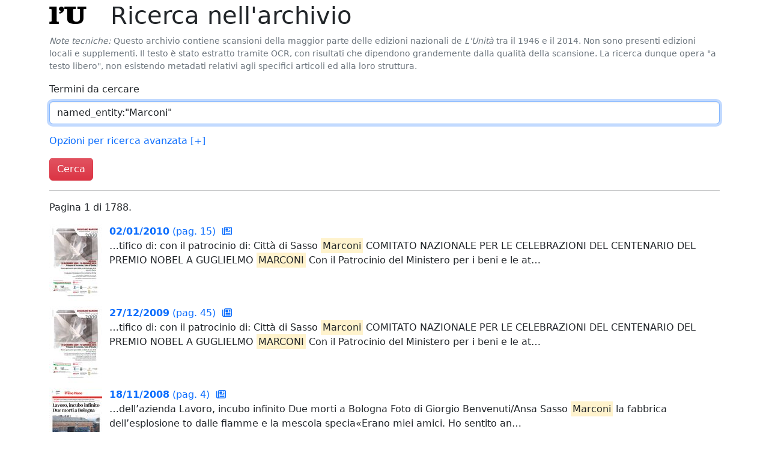

--- FILE ---
content_type: text/html; charset=utf-8
request_url: https://archivio.unita.news/search?q=named_entity:%22Marconi%22
body_size: 2651
content:
<!DOCTYPE html>
<html>
  <head>
    <title>Archivio Storico de L'Unità</title>
    <meta name="viewport" content="width=device-width, initial-scale=1, shrink-to-fit=no">
    <link rel="stylesheet" href="/static/unita.min.css?v=733f5d8bb24e10dc726fe2842fdc4e586af74ab6">
    <link rel="icon" href="/static/favicon.ico">
  </head>
  <body>
    <div class="container" id="main">


<h1>
  
      <a href="/" class="logo">
        l<span class="red">'</span>U
      </a>

  Ricerca nell'archivio
</h1>

<p class="text-secondary small">
  <i>Note tecniche:</i> Questo archivio contiene scansioni della
  maggior parte delle edizioni nazionali de <i>L'Unità</i> tra il 1946
  e il 2014. Non sono presenti edizioni locali e supplementi. Il testo
  è stato estratto tramite OCR, con risultati che dipendono
  grandemente dalla qualità della scansione. La ricerca dunque opera
  "a testo libero", non esistendo metadati relativi agli specifici
  articoli ed alla loro struttura.
</p>

<form action="/search" method="get">

  <div class="mb-3">
    <label for="searchQ" class="form-label">
      Termini da cercare
    </label>
    <input type="text" class="form-control trigger-focus" id="searchQ" name="q"
           value="named_entity:&#34;Marconi&#34;">
  </div>

  <p>
    <a href="#advancedSearchOpts" data-bs-toggle="collapse"
       aria-expanded="false"
       aria-controls="advancedSearchOpts">
      Opzioni per ricerca avanzata
      <span id="asoToggle">
        [+]
      </span>
    </a>
  </p>

  <div id="advancedSearchOpts"
       class="collapse mb-3"
       data-toggle-ctl="asoToggle">
    <div class="row">
      <div class="col">
        <label for="startDate" class="form-label">
          Data iniziale
        </label>
        <input type="text" id="startDate" name="start_date"
               class="form-control trigger-datepicker" autocomplete="off"
               value="">
      </div>
      <div class="col">
        <label for="startDate" class="form-label">
          Data finale
        </label>
        <input type="text" id="endDate" name="end_date"
               class="form-control trigger-datepicker" autocomplete="off"
               value="">
      </div>
    </div>
  </div>

  <button type="submit" class="btn btn-danger">
    Cerca
  </button>
</form>




<hr>



<p>
  Pagina 1 di 1788.
</p>


<div class="row gy-4 search-result">
  
  <div class="img">
    <a href="/assets/main/2010/01/02/page_015.pdf">
      <img src="/assets/derived/2010/01/02/page_015_thumbnail_128.jpg">
    </a>
  </div>
  <div class="col">
    <a href="/assets/main/2010/01/02/page_015.pdf">
      <b>02/01/2010</b> (pag. 15)
      <a href="/browse/2010/01/02" title="Sfoglia l'edizione completa">
        <i class="far fa-newspaper result-icon"></i>
      </a>
    </a><br>
    
    <p>…tifico di:

con il patrocinio di:

Città di Sasso <mark>Marconi</mark>

COMITATO NAZIONALE PER LE CELEBRAZIONI DEL CENTENARIO DEL
PREMIO NOBEL A GUGLIELMO <mark>MARCONI</mark>
Con il Patrocinio del Ministero per i beni e le at…</p>
    
  </div>
</div>

<div class="row gy-4 search-result">
  
  <div class="img">
    <a href="/assets/main/2009/12/27/page_045.pdf">
      <img src="/assets/derived/2009/12/27/page_045_thumbnail_128.jpg">
    </a>
  </div>
  <div class="col">
    <a href="/assets/main/2009/12/27/page_045.pdf">
      <b>27/12/2009</b> (pag. 45)
      <a href="/browse/2009/12/27" title="Sfoglia l'edizione completa">
        <i class="far fa-newspaper result-icon"></i>
      </a>
    </a><br>
    
    <p>…tifico di:

con il patrocinio di:

Città di Sasso <mark>Marconi</mark>

COMITATO NAZIONALE PER LE CELEBRAZIONI DEL CENTENARIO DEL
PREMIO NOBEL A GUGLIELMO <mark>MARCONI</mark>
Con il Patrocinio del Ministero per i beni e le at…</p>
    
  </div>
</div>

<div class="row gy-4 search-result">
  
  <div class="img">
    <a href="/assets/main/2008/11/18/page_004.pdf">
      <img src="/assets/derived/2008/11/18/page_004_thumbnail_128.jpg">
    </a>
  </div>
  <div class="col">
    <a href="/assets/main/2008/11/18/page_004.pdf">
      <b>18/11/2008</b> (pag. 4)
      <a href="/browse/2008/11/18" title="Sfoglia l'edizione completa">
        <i class="far fa-newspaper result-icon"></i>
      </a>
    </a><br>
    
    <p>…dell’azienda

Lavoro, incubo infinito
Due morti a Bologna
Foto di Giorgio Benvenuti/Ansa

Sasso <mark>Marconi</mark> la fabbrica dell’esplosione

to dalle fiamme e la mescola specia«Erano miei amici. Ho sentito an…</p>
    
  </div>
</div>

<div class="row gy-4 search-result">
  
  <div class="img">
    <a href="/assets/main/2006/08/13/page_014.pdf">
      <img src="/assets/derived/2006/08/13/page_014_thumbnail_128.jpg">
    </a>
  </div>
  <div class="col">
    <a href="/assets/main/2006/08/13/page_014.pdf">
      <b>13/08/2006</b> (pag. 14)
      <a href="/browse/2006/08/13" title="Sfoglia l'edizione completa">
        <i class="far fa-newspaper result-icon"></i>
      </a>
    </a><br>
    
    <p>…6389383
FERRARA via Modena, 28 Tel. 0532/773460
RAVENNA via Grandi, 64 C/O “C.C, Le Bassette” Tel. 0544/456479

CESENA (FC) viale <mark>Marconi</mark>, 89 Tel. 0547/300964
RIMINI via Nuova Circonvallazione, 153 Te…</p>
    
  </div>
</div>

<div class="row gy-4 search-result">
  
  <div class="img">
    <a href="/assets/main/2006/08/27/page_022.pdf">
      <img src="/assets/derived/2006/08/27/page_022_thumbnail_128.jpg">
    </a>
  </div>
  <div class="col">
    <a href="/assets/main/2006/08/27/page_022.pdf">
      <b>27/08/2006</b> (pag. 22)
      <a href="/browse/2006/08/27" title="Sfoglia l'edizione completa">
        <i class="far fa-newspaper result-icon"></i>
      </a>
    </a><br>
    
    <p>…6389383
FERRARA via Modena, 28 Tel. 0532/773460
RAVENNA via Grandi, 64 C/O “C.C, Le Bassette” Tel. 0544/456479

CESENA (FC) viale <mark>Marconi</mark>, 89 Tel. 0547/300964
RIMINI via Nuova Circonvallazione, 153 Te…</p>
    
  </div>
</div>

<div class="row gy-4 search-result">
  
  <div class="img">
    <a href="/assets/main/2011/02/18/page_005.pdf">
      <img src="/assets/derived/2011/02/18/page_005_thumbnail_128.jpg">
    </a>
  </div>
  <div class="col">
    <a href="/assets/main/2011/02/18/page_005.pdf">
      <b>18/02/2011</b> (pag. 5)
      <a href="/browse/2011/02/18" title="Sfoglia l'edizione completa">
        <i class="far fa-newspaper result-icon"></i>
      </a>
    </a><br>
    
    <p>…edi provinciali e presso ogni circolo del PD,
oppure puoi riconsegnarli o spedirli, specificando 10 milioni di firme per mandarlo a casa all&#39;indirizzo:
SPA service - Piazza Guglielmo <mark>Marconi</mark>, 14/D 001…</p>
    
  </div>
</div>

<div class="row gy-4 search-result">
  
  <div class="img">
    <a href="/assets/main/2011/02/11/page_005.pdf">
      <img src="/assets/derived/2011/02/11/page_005_thumbnail_128.jpg">
    </a>
  </div>
  <div class="col">
    <a href="/assets/main/2011/02/11/page_005.pdf">
      <b>11/02/2011</b> (pag. 5)
      <a href="/browse/2011/02/11" title="Sfoglia l'edizione completa">
        <i class="far fa-newspaper result-icon"></i>
      </a>
    </a><br>
    
    <p>…edi provinciali e presso ogni circolo del PD,
oppure puoi riconsegnarli o spedirli, specificando 10 milioni di firme per mandarlo a casa all&#39;indirizzo:
SPA service - Piazza Guglielmo <mark>Marconi</mark>, 14/D 001…</p>
    
  </div>
</div>

<div class="row gy-4 search-result">
  
  <div class="img">
    <a href="/assets/main/2014/04/23/page_019.pdf">
      <img src="/assets/derived/2014/04/23/page_019_thumbnail_128.jpg">
    </a>
  </div>
  <div class="col">
    <a href="/assets/main/2014/04/23/page_019.pdf">
      <b>23/04/2014</b> (pag. 19)
      <a href="/browse/2014/04/23" title="Sfoglia l'edizione completa">
        <i class="far fa-newspaper result-icon"></i>
      </a>
    </a><br>
    
    <p>…14

U: CULTURE

Guglielmo <mark>Marconi</mark>
in una foto d’archivio
Sotto, lo scrittore Erik Larson

ROCK REYNOLDS

IL ROMANZO STORICO NON È CERTO UNA SCOPERTA
DEI NOSTRI GIORNI. INUTILE SCOMODARE I VARI
ALEXAND…</p>
    
  </div>
</div>

<div class="row gy-4 search-result">
  
  <div class="img">
    <a href="/assets/main/1987/07/19/page_018.pdf">
      <img src="/assets/derived/1987/07/19/page_018_thumbnail_128.jpg">
    </a>
  </div>
  <div class="col">
    <a href="/assets/main/1987/07/19/page_018.pdf">
      <b>19/07/1987</b> (pag. 18)
      <a href="/browse/1987/07/19" title="Sfoglia l'edizione completa">
        <i class="far fa-newspaper result-icon"></i>
      </a>
    </a><br>
    
    <p>…una cattedra
Rapporti con gli studi di Hertz e Maxwell
Violò le regole della ricerca ufficiale

<mark>Marconi</mark>, rantiscienziato

«Ho scoperto

Una volta ebbe a dire: .Era
un&#39;idea talmente semplice
da meravig…</p>
    
  </div>
</div>

<div class="row gy-4 search-result">
  
  <div class="img">
    <a href="/assets/main/2004/04/03/page_028.pdf">
      <img src="/assets/derived/2004/04/03/page_028_thumbnail_128.jpg">
    </a>
  </div>
  <div class="col">
    <a href="/assets/main/2004/04/03/page_028.pdf">
      <b>03/04/2004</b> (pag. 28)
      <a href="/browse/2004/04/03" title="Sfoglia l'edizione completa">
        <i class="far fa-newspaper result-icon"></i>
      </a>
    </a><br>
    
    <p>…ico, e
di una ottima resa in Pompa di Calore anche
a basse temperature esterne.

Haier A/C (Italy) Trading S.p.A.
Via <mark>Marconi</mark>, 96
31020 Revine Lago TV - Italy
Tel. +39 0438 562511
Fax +39 0438 562590
…</p>
    
  </div>
</div>


<nav aria-label="Navigazione">
  <ul class="pagination">
    
    <li class="page-item"><a class="page-link" href="#">1</a></li>
    
    <li class="page-item">
      <a class="page-link" href="/search?end_date=&amp;p=1&amp;q=named_entity%3A%22Marconi%22&amp;start_date=" aria-label="Pagina successiva">
        <span aria-hidden="true">&raquo;</span>
      </a>
    </li>
    
  </ul>
</nav>






    </div>
  <script type="text/javascript" src="/static/unita.min.js?v=733f5d8bb24e10dc726fe2842fdc4e586af74ab6"></script>
  </body>
</html>

